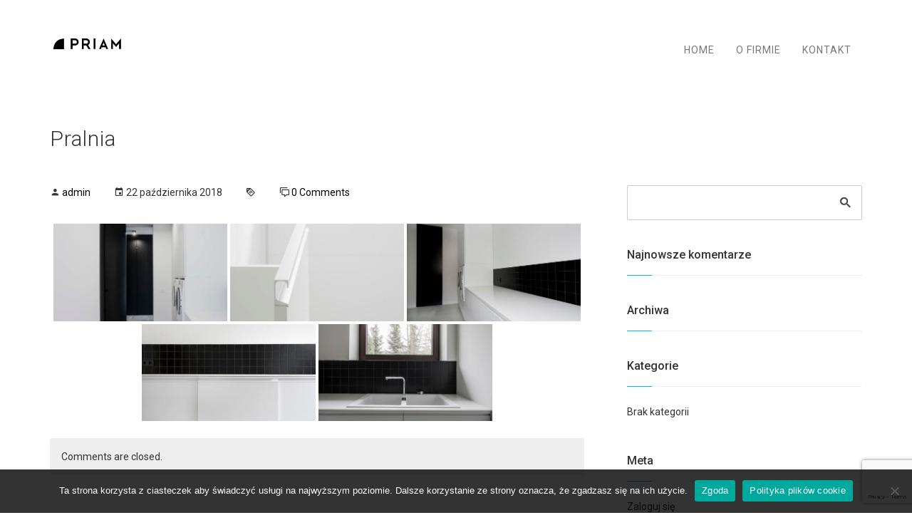

--- FILE ---
content_type: text/html; charset=utf-8
request_url: https://www.google.com/recaptcha/api2/anchor?ar=1&k=6LfKC5oUAAAAAO9_SDmfe0IQigErMKdw1KmRcN1O&co=aHR0cDovL3ByaWFtbWVibGUucGw6ODA.&hl=en&v=PoyoqOPhxBO7pBk68S4YbpHZ&size=invisible&anchor-ms=20000&execute-ms=30000&cb=mxdwpuayno2b
body_size: 48693
content:
<!DOCTYPE HTML><html dir="ltr" lang="en"><head><meta http-equiv="Content-Type" content="text/html; charset=UTF-8">
<meta http-equiv="X-UA-Compatible" content="IE=edge">
<title>reCAPTCHA</title>
<style type="text/css">
/* cyrillic-ext */
@font-face {
  font-family: 'Roboto';
  font-style: normal;
  font-weight: 400;
  font-stretch: 100%;
  src: url(//fonts.gstatic.com/s/roboto/v48/KFO7CnqEu92Fr1ME7kSn66aGLdTylUAMa3GUBHMdazTgWw.woff2) format('woff2');
  unicode-range: U+0460-052F, U+1C80-1C8A, U+20B4, U+2DE0-2DFF, U+A640-A69F, U+FE2E-FE2F;
}
/* cyrillic */
@font-face {
  font-family: 'Roboto';
  font-style: normal;
  font-weight: 400;
  font-stretch: 100%;
  src: url(//fonts.gstatic.com/s/roboto/v48/KFO7CnqEu92Fr1ME7kSn66aGLdTylUAMa3iUBHMdazTgWw.woff2) format('woff2');
  unicode-range: U+0301, U+0400-045F, U+0490-0491, U+04B0-04B1, U+2116;
}
/* greek-ext */
@font-face {
  font-family: 'Roboto';
  font-style: normal;
  font-weight: 400;
  font-stretch: 100%;
  src: url(//fonts.gstatic.com/s/roboto/v48/KFO7CnqEu92Fr1ME7kSn66aGLdTylUAMa3CUBHMdazTgWw.woff2) format('woff2');
  unicode-range: U+1F00-1FFF;
}
/* greek */
@font-face {
  font-family: 'Roboto';
  font-style: normal;
  font-weight: 400;
  font-stretch: 100%;
  src: url(//fonts.gstatic.com/s/roboto/v48/KFO7CnqEu92Fr1ME7kSn66aGLdTylUAMa3-UBHMdazTgWw.woff2) format('woff2');
  unicode-range: U+0370-0377, U+037A-037F, U+0384-038A, U+038C, U+038E-03A1, U+03A3-03FF;
}
/* math */
@font-face {
  font-family: 'Roboto';
  font-style: normal;
  font-weight: 400;
  font-stretch: 100%;
  src: url(//fonts.gstatic.com/s/roboto/v48/KFO7CnqEu92Fr1ME7kSn66aGLdTylUAMawCUBHMdazTgWw.woff2) format('woff2');
  unicode-range: U+0302-0303, U+0305, U+0307-0308, U+0310, U+0312, U+0315, U+031A, U+0326-0327, U+032C, U+032F-0330, U+0332-0333, U+0338, U+033A, U+0346, U+034D, U+0391-03A1, U+03A3-03A9, U+03B1-03C9, U+03D1, U+03D5-03D6, U+03F0-03F1, U+03F4-03F5, U+2016-2017, U+2034-2038, U+203C, U+2040, U+2043, U+2047, U+2050, U+2057, U+205F, U+2070-2071, U+2074-208E, U+2090-209C, U+20D0-20DC, U+20E1, U+20E5-20EF, U+2100-2112, U+2114-2115, U+2117-2121, U+2123-214F, U+2190, U+2192, U+2194-21AE, U+21B0-21E5, U+21F1-21F2, U+21F4-2211, U+2213-2214, U+2216-22FF, U+2308-230B, U+2310, U+2319, U+231C-2321, U+2336-237A, U+237C, U+2395, U+239B-23B7, U+23D0, U+23DC-23E1, U+2474-2475, U+25AF, U+25B3, U+25B7, U+25BD, U+25C1, U+25CA, U+25CC, U+25FB, U+266D-266F, U+27C0-27FF, U+2900-2AFF, U+2B0E-2B11, U+2B30-2B4C, U+2BFE, U+3030, U+FF5B, U+FF5D, U+1D400-1D7FF, U+1EE00-1EEFF;
}
/* symbols */
@font-face {
  font-family: 'Roboto';
  font-style: normal;
  font-weight: 400;
  font-stretch: 100%;
  src: url(//fonts.gstatic.com/s/roboto/v48/KFO7CnqEu92Fr1ME7kSn66aGLdTylUAMaxKUBHMdazTgWw.woff2) format('woff2');
  unicode-range: U+0001-000C, U+000E-001F, U+007F-009F, U+20DD-20E0, U+20E2-20E4, U+2150-218F, U+2190, U+2192, U+2194-2199, U+21AF, U+21E6-21F0, U+21F3, U+2218-2219, U+2299, U+22C4-22C6, U+2300-243F, U+2440-244A, U+2460-24FF, U+25A0-27BF, U+2800-28FF, U+2921-2922, U+2981, U+29BF, U+29EB, U+2B00-2BFF, U+4DC0-4DFF, U+FFF9-FFFB, U+10140-1018E, U+10190-1019C, U+101A0, U+101D0-101FD, U+102E0-102FB, U+10E60-10E7E, U+1D2C0-1D2D3, U+1D2E0-1D37F, U+1F000-1F0FF, U+1F100-1F1AD, U+1F1E6-1F1FF, U+1F30D-1F30F, U+1F315, U+1F31C, U+1F31E, U+1F320-1F32C, U+1F336, U+1F378, U+1F37D, U+1F382, U+1F393-1F39F, U+1F3A7-1F3A8, U+1F3AC-1F3AF, U+1F3C2, U+1F3C4-1F3C6, U+1F3CA-1F3CE, U+1F3D4-1F3E0, U+1F3ED, U+1F3F1-1F3F3, U+1F3F5-1F3F7, U+1F408, U+1F415, U+1F41F, U+1F426, U+1F43F, U+1F441-1F442, U+1F444, U+1F446-1F449, U+1F44C-1F44E, U+1F453, U+1F46A, U+1F47D, U+1F4A3, U+1F4B0, U+1F4B3, U+1F4B9, U+1F4BB, U+1F4BF, U+1F4C8-1F4CB, U+1F4D6, U+1F4DA, U+1F4DF, U+1F4E3-1F4E6, U+1F4EA-1F4ED, U+1F4F7, U+1F4F9-1F4FB, U+1F4FD-1F4FE, U+1F503, U+1F507-1F50B, U+1F50D, U+1F512-1F513, U+1F53E-1F54A, U+1F54F-1F5FA, U+1F610, U+1F650-1F67F, U+1F687, U+1F68D, U+1F691, U+1F694, U+1F698, U+1F6AD, U+1F6B2, U+1F6B9-1F6BA, U+1F6BC, U+1F6C6-1F6CF, U+1F6D3-1F6D7, U+1F6E0-1F6EA, U+1F6F0-1F6F3, U+1F6F7-1F6FC, U+1F700-1F7FF, U+1F800-1F80B, U+1F810-1F847, U+1F850-1F859, U+1F860-1F887, U+1F890-1F8AD, U+1F8B0-1F8BB, U+1F8C0-1F8C1, U+1F900-1F90B, U+1F93B, U+1F946, U+1F984, U+1F996, U+1F9E9, U+1FA00-1FA6F, U+1FA70-1FA7C, U+1FA80-1FA89, U+1FA8F-1FAC6, U+1FACE-1FADC, U+1FADF-1FAE9, U+1FAF0-1FAF8, U+1FB00-1FBFF;
}
/* vietnamese */
@font-face {
  font-family: 'Roboto';
  font-style: normal;
  font-weight: 400;
  font-stretch: 100%;
  src: url(//fonts.gstatic.com/s/roboto/v48/KFO7CnqEu92Fr1ME7kSn66aGLdTylUAMa3OUBHMdazTgWw.woff2) format('woff2');
  unicode-range: U+0102-0103, U+0110-0111, U+0128-0129, U+0168-0169, U+01A0-01A1, U+01AF-01B0, U+0300-0301, U+0303-0304, U+0308-0309, U+0323, U+0329, U+1EA0-1EF9, U+20AB;
}
/* latin-ext */
@font-face {
  font-family: 'Roboto';
  font-style: normal;
  font-weight: 400;
  font-stretch: 100%;
  src: url(//fonts.gstatic.com/s/roboto/v48/KFO7CnqEu92Fr1ME7kSn66aGLdTylUAMa3KUBHMdazTgWw.woff2) format('woff2');
  unicode-range: U+0100-02BA, U+02BD-02C5, U+02C7-02CC, U+02CE-02D7, U+02DD-02FF, U+0304, U+0308, U+0329, U+1D00-1DBF, U+1E00-1E9F, U+1EF2-1EFF, U+2020, U+20A0-20AB, U+20AD-20C0, U+2113, U+2C60-2C7F, U+A720-A7FF;
}
/* latin */
@font-face {
  font-family: 'Roboto';
  font-style: normal;
  font-weight: 400;
  font-stretch: 100%;
  src: url(//fonts.gstatic.com/s/roboto/v48/KFO7CnqEu92Fr1ME7kSn66aGLdTylUAMa3yUBHMdazQ.woff2) format('woff2');
  unicode-range: U+0000-00FF, U+0131, U+0152-0153, U+02BB-02BC, U+02C6, U+02DA, U+02DC, U+0304, U+0308, U+0329, U+2000-206F, U+20AC, U+2122, U+2191, U+2193, U+2212, U+2215, U+FEFF, U+FFFD;
}
/* cyrillic-ext */
@font-face {
  font-family: 'Roboto';
  font-style: normal;
  font-weight: 500;
  font-stretch: 100%;
  src: url(//fonts.gstatic.com/s/roboto/v48/KFO7CnqEu92Fr1ME7kSn66aGLdTylUAMa3GUBHMdazTgWw.woff2) format('woff2');
  unicode-range: U+0460-052F, U+1C80-1C8A, U+20B4, U+2DE0-2DFF, U+A640-A69F, U+FE2E-FE2F;
}
/* cyrillic */
@font-face {
  font-family: 'Roboto';
  font-style: normal;
  font-weight: 500;
  font-stretch: 100%;
  src: url(//fonts.gstatic.com/s/roboto/v48/KFO7CnqEu92Fr1ME7kSn66aGLdTylUAMa3iUBHMdazTgWw.woff2) format('woff2');
  unicode-range: U+0301, U+0400-045F, U+0490-0491, U+04B0-04B1, U+2116;
}
/* greek-ext */
@font-face {
  font-family: 'Roboto';
  font-style: normal;
  font-weight: 500;
  font-stretch: 100%;
  src: url(//fonts.gstatic.com/s/roboto/v48/KFO7CnqEu92Fr1ME7kSn66aGLdTylUAMa3CUBHMdazTgWw.woff2) format('woff2');
  unicode-range: U+1F00-1FFF;
}
/* greek */
@font-face {
  font-family: 'Roboto';
  font-style: normal;
  font-weight: 500;
  font-stretch: 100%;
  src: url(//fonts.gstatic.com/s/roboto/v48/KFO7CnqEu92Fr1ME7kSn66aGLdTylUAMa3-UBHMdazTgWw.woff2) format('woff2');
  unicode-range: U+0370-0377, U+037A-037F, U+0384-038A, U+038C, U+038E-03A1, U+03A3-03FF;
}
/* math */
@font-face {
  font-family: 'Roboto';
  font-style: normal;
  font-weight: 500;
  font-stretch: 100%;
  src: url(//fonts.gstatic.com/s/roboto/v48/KFO7CnqEu92Fr1ME7kSn66aGLdTylUAMawCUBHMdazTgWw.woff2) format('woff2');
  unicode-range: U+0302-0303, U+0305, U+0307-0308, U+0310, U+0312, U+0315, U+031A, U+0326-0327, U+032C, U+032F-0330, U+0332-0333, U+0338, U+033A, U+0346, U+034D, U+0391-03A1, U+03A3-03A9, U+03B1-03C9, U+03D1, U+03D5-03D6, U+03F0-03F1, U+03F4-03F5, U+2016-2017, U+2034-2038, U+203C, U+2040, U+2043, U+2047, U+2050, U+2057, U+205F, U+2070-2071, U+2074-208E, U+2090-209C, U+20D0-20DC, U+20E1, U+20E5-20EF, U+2100-2112, U+2114-2115, U+2117-2121, U+2123-214F, U+2190, U+2192, U+2194-21AE, U+21B0-21E5, U+21F1-21F2, U+21F4-2211, U+2213-2214, U+2216-22FF, U+2308-230B, U+2310, U+2319, U+231C-2321, U+2336-237A, U+237C, U+2395, U+239B-23B7, U+23D0, U+23DC-23E1, U+2474-2475, U+25AF, U+25B3, U+25B7, U+25BD, U+25C1, U+25CA, U+25CC, U+25FB, U+266D-266F, U+27C0-27FF, U+2900-2AFF, U+2B0E-2B11, U+2B30-2B4C, U+2BFE, U+3030, U+FF5B, U+FF5D, U+1D400-1D7FF, U+1EE00-1EEFF;
}
/* symbols */
@font-face {
  font-family: 'Roboto';
  font-style: normal;
  font-weight: 500;
  font-stretch: 100%;
  src: url(//fonts.gstatic.com/s/roboto/v48/KFO7CnqEu92Fr1ME7kSn66aGLdTylUAMaxKUBHMdazTgWw.woff2) format('woff2');
  unicode-range: U+0001-000C, U+000E-001F, U+007F-009F, U+20DD-20E0, U+20E2-20E4, U+2150-218F, U+2190, U+2192, U+2194-2199, U+21AF, U+21E6-21F0, U+21F3, U+2218-2219, U+2299, U+22C4-22C6, U+2300-243F, U+2440-244A, U+2460-24FF, U+25A0-27BF, U+2800-28FF, U+2921-2922, U+2981, U+29BF, U+29EB, U+2B00-2BFF, U+4DC0-4DFF, U+FFF9-FFFB, U+10140-1018E, U+10190-1019C, U+101A0, U+101D0-101FD, U+102E0-102FB, U+10E60-10E7E, U+1D2C0-1D2D3, U+1D2E0-1D37F, U+1F000-1F0FF, U+1F100-1F1AD, U+1F1E6-1F1FF, U+1F30D-1F30F, U+1F315, U+1F31C, U+1F31E, U+1F320-1F32C, U+1F336, U+1F378, U+1F37D, U+1F382, U+1F393-1F39F, U+1F3A7-1F3A8, U+1F3AC-1F3AF, U+1F3C2, U+1F3C4-1F3C6, U+1F3CA-1F3CE, U+1F3D4-1F3E0, U+1F3ED, U+1F3F1-1F3F3, U+1F3F5-1F3F7, U+1F408, U+1F415, U+1F41F, U+1F426, U+1F43F, U+1F441-1F442, U+1F444, U+1F446-1F449, U+1F44C-1F44E, U+1F453, U+1F46A, U+1F47D, U+1F4A3, U+1F4B0, U+1F4B3, U+1F4B9, U+1F4BB, U+1F4BF, U+1F4C8-1F4CB, U+1F4D6, U+1F4DA, U+1F4DF, U+1F4E3-1F4E6, U+1F4EA-1F4ED, U+1F4F7, U+1F4F9-1F4FB, U+1F4FD-1F4FE, U+1F503, U+1F507-1F50B, U+1F50D, U+1F512-1F513, U+1F53E-1F54A, U+1F54F-1F5FA, U+1F610, U+1F650-1F67F, U+1F687, U+1F68D, U+1F691, U+1F694, U+1F698, U+1F6AD, U+1F6B2, U+1F6B9-1F6BA, U+1F6BC, U+1F6C6-1F6CF, U+1F6D3-1F6D7, U+1F6E0-1F6EA, U+1F6F0-1F6F3, U+1F6F7-1F6FC, U+1F700-1F7FF, U+1F800-1F80B, U+1F810-1F847, U+1F850-1F859, U+1F860-1F887, U+1F890-1F8AD, U+1F8B0-1F8BB, U+1F8C0-1F8C1, U+1F900-1F90B, U+1F93B, U+1F946, U+1F984, U+1F996, U+1F9E9, U+1FA00-1FA6F, U+1FA70-1FA7C, U+1FA80-1FA89, U+1FA8F-1FAC6, U+1FACE-1FADC, U+1FADF-1FAE9, U+1FAF0-1FAF8, U+1FB00-1FBFF;
}
/* vietnamese */
@font-face {
  font-family: 'Roboto';
  font-style: normal;
  font-weight: 500;
  font-stretch: 100%;
  src: url(//fonts.gstatic.com/s/roboto/v48/KFO7CnqEu92Fr1ME7kSn66aGLdTylUAMa3OUBHMdazTgWw.woff2) format('woff2');
  unicode-range: U+0102-0103, U+0110-0111, U+0128-0129, U+0168-0169, U+01A0-01A1, U+01AF-01B0, U+0300-0301, U+0303-0304, U+0308-0309, U+0323, U+0329, U+1EA0-1EF9, U+20AB;
}
/* latin-ext */
@font-face {
  font-family: 'Roboto';
  font-style: normal;
  font-weight: 500;
  font-stretch: 100%;
  src: url(//fonts.gstatic.com/s/roboto/v48/KFO7CnqEu92Fr1ME7kSn66aGLdTylUAMa3KUBHMdazTgWw.woff2) format('woff2');
  unicode-range: U+0100-02BA, U+02BD-02C5, U+02C7-02CC, U+02CE-02D7, U+02DD-02FF, U+0304, U+0308, U+0329, U+1D00-1DBF, U+1E00-1E9F, U+1EF2-1EFF, U+2020, U+20A0-20AB, U+20AD-20C0, U+2113, U+2C60-2C7F, U+A720-A7FF;
}
/* latin */
@font-face {
  font-family: 'Roboto';
  font-style: normal;
  font-weight: 500;
  font-stretch: 100%;
  src: url(//fonts.gstatic.com/s/roboto/v48/KFO7CnqEu92Fr1ME7kSn66aGLdTylUAMa3yUBHMdazQ.woff2) format('woff2');
  unicode-range: U+0000-00FF, U+0131, U+0152-0153, U+02BB-02BC, U+02C6, U+02DA, U+02DC, U+0304, U+0308, U+0329, U+2000-206F, U+20AC, U+2122, U+2191, U+2193, U+2212, U+2215, U+FEFF, U+FFFD;
}
/* cyrillic-ext */
@font-face {
  font-family: 'Roboto';
  font-style: normal;
  font-weight: 900;
  font-stretch: 100%;
  src: url(//fonts.gstatic.com/s/roboto/v48/KFO7CnqEu92Fr1ME7kSn66aGLdTylUAMa3GUBHMdazTgWw.woff2) format('woff2');
  unicode-range: U+0460-052F, U+1C80-1C8A, U+20B4, U+2DE0-2DFF, U+A640-A69F, U+FE2E-FE2F;
}
/* cyrillic */
@font-face {
  font-family: 'Roboto';
  font-style: normal;
  font-weight: 900;
  font-stretch: 100%;
  src: url(//fonts.gstatic.com/s/roboto/v48/KFO7CnqEu92Fr1ME7kSn66aGLdTylUAMa3iUBHMdazTgWw.woff2) format('woff2');
  unicode-range: U+0301, U+0400-045F, U+0490-0491, U+04B0-04B1, U+2116;
}
/* greek-ext */
@font-face {
  font-family: 'Roboto';
  font-style: normal;
  font-weight: 900;
  font-stretch: 100%;
  src: url(//fonts.gstatic.com/s/roboto/v48/KFO7CnqEu92Fr1ME7kSn66aGLdTylUAMa3CUBHMdazTgWw.woff2) format('woff2');
  unicode-range: U+1F00-1FFF;
}
/* greek */
@font-face {
  font-family: 'Roboto';
  font-style: normal;
  font-weight: 900;
  font-stretch: 100%;
  src: url(//fonts.gstatic.com/s/roboto/v48/KFO7CnqEu92Fr1ME7kSn66aGLdTylUAMa3-UBHMdazTgWw.woff2) format('woff2');
  unicode-range: U+0370-0377, U+037A-037F, U+0384-038A, U+038C, U+038E-03A1, U+03A3-03FF;
}
/* math */
@font-face {
  font-family: 'Roboto';
  font-style: normal;
  font-weight: 900;
  font-stretch: 100%;
  src: url(//fonts.gstatic.com/s/roboto/v48/KFO7CnqEu92Fr1ME7kSn66aGLdTylUAMawCUBHMdazTgWw.woff2) format('woff2');
  unicode-range: U+0302-0303, U+0305, U+0307-0308, U+0310, U+0312, U+0315, U+031A, U+0326-0327, U+032C, U+032F-0330, U+0332-0333, U+0338, U+033A, U+0346, U+034D, U+0391-03A1, U+03A3-03A9, U+03B1-03C9, U+03D1, U+03D5-03D6, U+03F0-03F1, U+03F4-03F5, U+2016-2017, U+2034-2038, U+203C, U+2040, U+2043, U+2047, U+2050, U+2057, U+205F, U+2070-2071, U+2074-208E, U+2090-209C, U+20D0-20DC, U+20E1, U+20E5-20EF, U+2100-2112, U+2114-2115, U+2117-2121, U+2123-214F, U+2190, U+2192, U+2194-21AE, U+21B0-21E5, U+21F1-21F2, U+21F4-2211, U+2213-2214, U+2216-22FF, U+2308-230B, U+2310, U+2319, U+231C-2321, U+2336-237A, U+237C, U+2395, U+239B-23B7, U+23D0, U+23DC-23E1, U+2474-2475, U+25AF, U+25B3, U+25B7, U+25BD, U+25C1, U+25CA, U+25CC, U+25FB, U+266D-266F, U+27C0-27FF, U+2900-2AFF, U+2B0E-2B11, U+2B30-2B4C, U+2BFE, U+3030, U+FF5B, U+FF5D, U+1D400-1D7FF, U+1EE00-1EEFF;
}
/* symbols */
@font-face {
  font-family: 'Roboto';
  font-style: normal;
  font-weight: 900;
  font-stretch: 100%;
  src: url(//fonts.gstatic.com/s/roboto/v48/KFO7CnqEu92Fr1ME7kSn66aGLdTylUAMaxKUBHMdazTgWw.woff2) format('woff2');
  unicode-range: U+0001-000C, U+000E-001F, U+007F-009F, U+20DD-20E0, U+20E2-20E4, U+2150-218F, U+2190, U+2192, U+2194-2199, U+21AF, U+21E6-21F0, U+21F3, U+2218-2219, U+2299, U+22C4-22C6, U+2300-243F, U+2440-244A, U+2460-24FF, U+25A0-27BF, U+2800-28FF, U+2921-2922, U+2981, U+29BF, U+29EB, U+2B00-2BFF, U+4DC0-4DFF, U+FFF9-FFFB, U+10140-1018E, U+10190-1019C, U+101A0, U+101D0-101FD, U+102E0-102FB, U+10E60-10E7E, U+1D2C0-1D2D3, U+1D2E0-1D37F, U+1F000-1F0FF, U+1F100-1F1AD, U+1F1E6-1F1FF, U+1F30D-1F30F, U+1F315, U+1F31C, U+1F31E, U+1F320-1F32C, U+1F336, U+1F378, U+1F37D, U+1F382, U+1F393-1F39F, U+1F3A7-1F3A8, U+1F3AC-1F3AF, U+1F3C2, U+1F3C4-1F3C6, U+1F3CA-1F3CE, U+1F3D4-1F3E0, U+1F3ED, U+1F3F1-1F3F3, U+1F3F5-1F3F7, U+1F408, U+1F415, U+1F41F, U+1F426, U+1F43F, U+1F441-1F442, U+1F444, U+1F446-1F449, U+1F44C-1F44E, U+1F453, U+1F46A, U+1F47D, U+1F4A3, U+1F4B0, U+1F4B3, U+1F4B9, U+1F4BB, U+1F4BF, U+1F4C8-1F4CB, U+1F4D6, U+1F4DA, U+1F4DF, U+1F4E3-1F4E6, U+1F4EA-1F4ED, U+1F4F7, U+1F4F9-1F4FB, U+1F4FD-1F4FE, U+1F503, U+1F507-1F50B, U+1F50D, U+1F512-1F513, U+1F53E-1F54A, U+1F54F-1F5FA, U+1F610, U+1F650-1F67F, U+1F687, U+1F68D, U+1F691, U+1F694, U+1F698, U+1F6AD, U+1F6B2, U+1F6B9-1F6BA, U+1F6BC, U+1F6C6-1F6CF, U+1F6D3-1F6D7, U+1F6E0-1F6EA, U+1F6F0-1F6F3, U+1F6F7-1F6FC, U+1F700-1F7FF, U+1F800-1F80B, U+1F810-1F847, U+1F850-1F859, U+1F860-1F887, U+1F890-1F8AD, U+1F8B0-1F8BB, U+1F8C0-1F8C1, U+1F900-1F90B, U+1F93B, U+1F946, U+1F984, U+1F996, U+1F9E9, U+1FA00-1FA6F, U+1FA70-1FA7C, U+1FA80-1FA89, U+1FA8F-1FAC6, U+1FACE-1FADC, U+1FADF-1FAE9, U+1FAF0-1FAF8, U+1FB00-1FBFF;
}
/* vietnamese */
@font-face {
  font-family: 'Roboto';
  font-style: normal;
  font-weight: 900;
  font-stretch: 100%;
  src: url(//fonts.gstatic.com/s/roboto/v48/KFO7CnqEu92Fr1ME7kSn66aGLdTylUAMa3OUBHMdazTgWw.woff2) format('woff2');
  unicode-range: U+0102-0103, U+0110-0111, U+0128-0129, U+0168-0169, U+01A0-01A1, U+01AF-01B0, U+0300-0301, U+0303-0304, U+0308-0309, U+0323, U+0329, U+1EA0-1EF9, U+20AB;
}
/* latin-ext */
@font-face {
  font-family: 'Roboto';
  font-style: normal;
  font-weight: 900;
  font-stretch: 100%;
  src: url(//fonts.gstatic.com/s/roboto/v48/KFO7CnqEu92Fr1ME7kSn66aGLdTylUAMa3KUBHMdazTgWw.woff2) format('woff2');
  unicode-range: U+0100-02BA, U+02BD-02C5, U+02C7-02CC, U+02CE-02D7, U+02DD-02FF, U+0304, U+0308, U+0329, U+1D00-1DBF, U+1E00-1E9F, U+1EF2-1EFF, U+2020, U+20A0-20AB, U+20AD-20C0, U+2113, U+2C60-2C7F, U+A720-A7FF;
}
/* latin */
@font-face {
  font-family: 'Roboto';
  font-style: normal;
  font-weight: 900;
  font-stretch: 100%;
  src: url(//fonts.gstatic.com/s/roboto/v48/KFO7CnqEu92Fr1ME7kSn66aGLdTylUAMa3yUBHMdazQ.woff2) format('woff2');
  unicode-range: U+0000-00FF, U+0131, U+0152-0153, U+02BB-02BC, U+02C6, U+02DA, U+02DC, U+0304, U+0308, U+0329, U+2000-206F, U+20AC, U+2122, U+2191, U+2193, U+2212, U+2215, U+FEFF, U+FFFD;
}

</style>
<link rel="stylesheet" type="text/css" href="https://www.gstatic.com/recaptcha/releases/PoyoqOPhxBO7pBk68S4YbpHZ/styles__ltr.css">
<script nonce="JqGsAJ99IRHCQTReSsJkcg" type="text/javascript">window['__recaptcha_api'] = 'https://www.google.com/recaptcha/api2/';</script>
<script type="text/javascript" src="https://www.gstatic.com/recaptcha/releases/PoyoqOPhxBO7pBk68S4YbpHZ/recaptcha__en.js" nonce="JqGsAJ99IRHCQTReSsJkcg">
      
    </script></head>
<body><div id="rc-anchor-alert" class="rc-anchor-alert"></div>
<input type="hidden" id="recaptcha-token" value="[base64]">
<script type="text/javascript" nonce="JqGsAJ99IRHCQTReSsJkcg">
      recaptcha.anchor.Main.init("[\x22ainput\x22,[\x22bgdata\x22,\x22\x22,\[base64]/[base64]/[base64]/ZyhXLGgpOnEoW04sMjEsbF0sVywwKSxoKSxmYWxzZSxmYWxzZSl9Y2F0Y2goayl7RygzNTgsVyk/[base64]/[base64]/[base64]/[base64]/[base64]/[base64]/[base64]/bmV3IEJbT10oRFswXSk6dz09Mj9uZXcgQltPXShEWzBdLERbMV0pOnc9PTM/bmV3IEJbT10oRFswXSxEWzFdLERbMl0pOnc9PTQ/[base64]/[base64]/[base64]/[base64]/[base64]\\u003d\x22,\[base64]\\u003d\x22,\[base64]/fcKMw4xmwrzDqiIpwoDCq0bCi0zCrFBPwpXCqsKKw7fCtgM2wqB8w7xSFMOdwq3CqMOmwoTCscKCWF0IwpjClsKofRfDpsO/w4E2w4rDuMKUw4RIbkfDm8KPIwHChsKewq50UwZPw7NDPsOnw5DCn8O4H1QUwoQRdsO1wq1tCQBAw6ZpWl3DssKpRzXDhmMhY8OLwrrCosO9w53DqMOyw7Nsw5nDsMK2woxCw63DlcOzwo7CgcO/RhgCw6zCkMOxw6jDrTwfHAdww5/DuMOUBH/[base64]/Cp8O2w53Dn0XDmcOibRfDhwBpwrN/w75QwpLCjsKcwrsgBMKFfy3Cgj/CgyzChhDDomcrw4/DssKYJCIow60ZbMOKwqQ0c8OPVXh3asOwM8OVYcOwwoDCjEXCqkg+OsOOJRjClcKQwobDr1t2wqptLcOCI8OPw5nDqwB8w7HDmG5Ww5/CksKiwqDDhMOUwq3CjXXDoDZXw7TCuRHCs8KFElgRw7DDvsKLLnPCjcKZw5UQGVrDrlnCvsKhwqLCsRE/wqPCuRzCusOhw6EwwoAXw4LDgA0OI8K1w6jDn1gZC8OPVcKVOR7DuMK8VjzCv8Knw7M7wrgeIxHCvsObwrMvb8Obwr4vWsO3VcOgFsOSPSZgw4EFwpF+w5vDl2vDlRHCosOPwrbCv8KhOsKGw4XCphnDs8OGQcOXX2UrGwQaJMKRwo/CuBwJw7DChknCoDnCkht/wp7DhcKCw6dVImstw7TClEHDnMKCDFw+w6duf8KRw4QmwrJxw5XDrlHDgHFmw4UzwooTw5XDj8O0wq/Dl8KOw6UdKcKCw5bCsT7DisOvbUPCtUjCpcO9EQ/CqcK5anTCuMOtwp0/GjoWwpHDuHA7cMO9ScOSwr3ClSPCmcK1WcOywp/[base64]/DtFTDlsKTekMrw7HCrgPDoTrDp8KPw5nCtcKhw5pqwoBlRArDm1VVw47CvMKBIcKmwpTCs8K0wpIfB8OoMMKGw7Z/w5gvfTcBejvDqMOaw5nCoA/CpXXDtVHCiE8Mf2kVXzfChcKTOmkOw5PCjMKewrNAI8OGwoJ0FxPCs2oMw7zCtsO0w5PDj306ZT/[base64]/CpcOYPsOZKUp2w69SYsOPGsKUwrMxw57Cr8OWSwhEw6knwpfCjyLCncK+WMO7Hh/Dh8OlwoB2w4c+w7DDi3zDuhdyw6JFOCvDpzgLQsO3wpLDpxI9w5vClcKZZmYvw7fCkcO2w5/[base64]/CqMK4wqNaw6rCicOcT2IbwrDDiMKMw5hOCMOTw5Bmw7LDjcO+wpQKw7Z6w5LCoMORWzzDoDXCn8ObS0Z6wp5PBUrDvMKYPMKPw7FXw61Fw7/DscKVw71awonCjsOmw5HCo2ZUaTPCo8K6wrvDjkpIw6VbwpLCv2JQwrDClH/DosKUw45zw7/DpcOGwoUgRsKYD8ODwobDjsKjwotAcUYYw710w4/CqizCoi4raB4yGFnCnsKtU8KCwolxK8OJfcKnYRliQMOQCzAEwppPw7sQT8KmfcOGworCnVnCrAspOsK2wp/DmzU6VsKeDsOoSHESw6HDu8OwMHnDlcKsw6IdVBjDq8K8w59Le8KfQCDDqWVYw5JZwozDisO1fcO/woDCtcKNwofCkEp3w4DClsK+PybDp8Omw71EBcK2OhBPA8K8UMOTw4LDnVcDE8OgVcObw7XCsRrChsO/[base64]/Ds8Oqw4vDqWo3bsKcBcKPM8OCw60PBMK2O8KTwoLDuG/Cr8OTwqpZwq/CqzgtPnvCicKNwrZ0Azg6w5t5w6sAY8KMwp7CsWAVw5oyNALDk8KCw4MSw63DgMKmHsKEHgcZcw9OeMOswq3CscKeUBhsw4Eewo7DrsOuw7Imw7bDtDs/w47CrhjCokjCtcKpwooLwr7CtcOswrEHw5zDsMOHw7bDqcOVTcO0MHvDs1EYwrjCm8Kcw5BSwpXDr8Oew5YbNhXDp8OJw7MHwp9/wo/[base64]/YcOVw4XCpMK/w5IRSyHDtlowBHsZw5guw64WwqzClXDDnXwzPCXDrcOkCHvCoi7DqcKwN1/Cu8Kdw6rCu8KIL11sDE1zBsK7w5ITQD/Cq3hJwpLDvhpzw4UUw4fDt8OQfsKkwpLCusKpX3HCiMOjWsKjwoFIw7XDgMKKDjrDnXNBwpvDjQ47WMKCTEdtwpTCqMO2w47CjcO2A3bChBAlLsOsCcKfQsOjw6RvKzPDksOSw5vCpcOMwprCksKFw68KT8KHwq/DpMOlJyrCtcKTX8Oew6x5wp/CkcKCwrZiKsOxQcKhwqcPwrjCksKbZXrDpMK2w7vDoytcwqI3esKewrZFdmzDrMK0GmNJw5XDgV9hwrbCp1nClxXDjgfCsSd8wrjDisOfworClsKNw7g1S8OPO8OYX8K9SH/CtsKFdD1nwrnDi3xVwqUdfRYDI2lQw7TCjsOJwqjDnsOowrcQwoFIUzcWw5t+TwLDiMOzwpbDk8ONw7HDtlrCrXIgw7zDpMOJAMOJZivDglXDgGrCicKSbTslRUDCq13CqsKLwpl4SCBVw4XDgiECMFnCr1/[base64]/woM4w79xwpPCuMOeZXTDkcKWMANZw5MOCCsSw7/DiV3ClVXDqcOnw4krGEjCmgRTw7/Ct3LDucKHacKmYMKJJSfCm8Kgd27DoXIxVcKvfcOxw6F7w6dmKQlXwot4wrUde8OrNcKjwrMlSMONwp7Du8K7fBFPw7lGw63DrCZYw5XDrcKKSTHDhMK4w7k9PcOAM8K4wpbDk8KNK8OgcApRwro4ccONU8K4w77DiwR/wqhcAjJlwoHCsMOEJMOxw4QAwoPDgsObwrrCrz9xGsKoecOfLinDrkTDrcOrwqDDu8KzwqPDlcOlI39MwqxxcylvGMO9UQ7CoMORTsKFZ8Kcw7jCimjDjAYtwrpXw4RFwoLDimlYG8OPwqrDlHUYw75EQcKNwrfCpsONwrZWCcKIGwNswq7DisKhXsKHUMK/OsKgwqluw73Ds1Yuw5xQKCUsw67Dn8O2w5vCumB9IsOpw7TCqsOgZsOTIcKTQRQVwqNQw4jCgMOlw4DCjsOpcMOvw4ZPw7lTQcKgw4fCgE9lP8OFEsOrw45QKUfCmVjDtFnDl2zDmMK6w6ggw67DrcOnw4BsLTHCvQrDkgdLw7otdCHCtnzCuMKUw6N/[base64]/Dk8KNw5cFFxXClzN/LsOAwrUhwqvDpsK3wo8fw6QaCsOYGcKuw6pFDsKOwoXDpMK/w4NPwoJyw69swoZJHcOSwp5WNwnCqUURw7zDqirCqMOawqcRHHfCjDlKwqVLwrE/fMOKKsOMwoc+w5R6wqlSw4RiYUrDtgbCgC/[base64]/Dn8OawqIUw53CqTQBw5jCm8OUwqTDp8OSwrjCmcKEG8KKGsOrUHEbD8KDH8KJJsKaw5cXwpRGSiMLccK/w5cuLsOZw6DDpcOJw7wDJT3Dp8OKEsOIwq3Dvn3DqgIywpR+wpRqwrMZB8OSWMO4w55qQX3Dh2nConjCucOBUB1gQRklw5nDl3llKcK/wr5bwp0ZwpXDm0rDrMOoNMKLRsKLLsO/woshwqQxenhFPUd7wodHw5U3w4YUTTLDpMKuVMOHw5hbworCkMKgw6LCtGMXwofCgsKzesKGwqTCi8KKIFPCu1/DmsKgwpLCtMK2X8OKWwTCv8KiwqbDvl3CgcOtFSzCosORXBk4w7Eew4LDpUrCqkTDvsKuw7A1J0DDmnrDoMK7RcOdV8OzXMOdeB3DpnJqw4FcYMOdHAd6Zyl2worCm8KTNWjDg8OQw7rDk8OEfmg1Ri/CuMOsXsO6BSEcDx9Bwp7CniN3w6rDvMOsBQ8Gw7/[base64]/CisOmwrTCnMObwoxew79eKMKkw6bCj8KKBDvCnzYVwpnDqA0Dw5kpQcO+WMKSCxorwpV3f8OAwrzDpcO8PcOnIcO4wqkechrCjcKGCMOYbcK6YGU3wq5tw5wca8OBwqjCrMO6wqRdEMK5UjoZw6VNw5fCrFLDjsKcw7oQwpPDpMK1B8KjGcKISTJIw6R/cjTDicKxU0gLw5LDqMKIOMORfQjCsVrCryBNYcKFUsOBYcOqDcOJdsKLIsKkw5zCpz/Dj27DuMKibULCo3PCncKWecK/wrrDkMO+wrJmw4zCq0swM0jDrMKPw5bDlxjDksKSwq1CLMOoD8KwFcOZw6d5w6DDk2jDtlLCoXDDgDXDjhbDtsObwp1zw6DCscOAwpFhwo9iwq0fwoRSw5LDrsKVdD/CvSjCjS3CkcO/JMOgW8K4J8OHa8O6LcKFMx92QxXCuMKCHsOcwqElIwQIIcK2wr0GCcK7IcOGMsKLwo/DhsOWwps3ecOgFiXCixrDlkvCsE7CsVJPwqULQ1AiA8KiwoLDi0DDmSAvw6rCqF3DhsOpKMKAw7J2w5zDl8KPwqhOwpfCvsKkwo9Fw7A4w5XDpcKaw5vDgA/Dvw3DmMO+USXDj8KzKMOAw7LCj07ClsObw4cXbcO/w7QLVsKaUMKlw5ZLNsKWw7fDi8O2STjCsFHDvFg3wrArVU9QOBDDtFvCm8OHAT1tw64cwo9fw6zDosO+w7kVAcOCw5JUwrgFwpXCgRXDuG/CtMKlw5jDgF/CncO3wpPCqzLCgcKzR8KjbhvCmjPCrULDqsOCM2t1wpfCs8OWw4lMSi9fwpfCpSbDpsOaSwDCsMKFwrPCnsOLw6jCosKLwrdNw7jDuEXCgSjCml/DssKDJRrDlsKrA8OzQMKgEldyw7/[base64]/Cpk/DrMOiGUPCvsKePh7DoMOCc0VYw5XCmFLDh8O8bsKUehfCn8Kpw6/Dt8Kbwp3DvH8YcGBhQ8K1DVF8wpNYUcOfwrZKL2ZFw4bCihEXIQd3w63DoMOHGMO7wrVHw5NpwoAGwr3DgHZ0JjZ3CTVyXUTCqcOxZRQMIQ/Dg27DkwDDpcOVJkVVO1UMasKYwo/[base64]/DqcO+Y2/DjMOaR0fCo1wRasKnFRPCnMKPw7nDulJMJMKPQ8O8w54mwqnClMKfPRUTw6XCtsOwwoFwYmHCtcOzw6BBw5PDncOfAsOLewJ6wp7Dv8Oqw5d2wr/Cj3XCg08rKsKtw7cdAG55O8KBcsKNwpLDrsKDwr7DvMKNw7M3wqvCkcO2R8OaJMODMQXCusODwp4GwpkrwolZZTzCoCvChCxrG8OeDy3Cm8OQKsKXSyzCmMODBcOgWUHDq8OHeAXDuRrDscO9CcK4ERnDocKzO0MRbnNRQMOmEzgyw45CQMKrw4Juw5XCgFwJwq/CrMKgw6XDrcKGP8KYeHQgGUkYbzDCu8ORJ3V+NMKXTmzCsMKqw7TDmVAww6rDisOHSitdwqokY8OPfcOfTm7Cu8K4w7FoSVjDusOLP8KQw74nw5XDuDLCpgHDtCNSw5k7wqnDicK2wrhQLHvDsMO6wpbCvDB4w7/Dg8K3CMKBwpzDjkrDk8OAwrLCi8Kgw6bDo8KPwqzDr3HDvcOtw61EfzwLwpLDpsOWw7DDvVE2HRnDuWcGbcOhMsOow7TDmcK2w6lzwoJUAcO0ZDTCmA/DpF7Co8KnasOmwrtPFcOgBsOKwrvCq8O4OsO/QcK2w5rCimgWIsKfQzzDq0TDnFzDsVwww7UhB1PDmcKgwqTDpsK/DMOQG8KWS8KgTMKbOlR3w4g/WWxjwqzCh8OTIRXDhsKlLsONwqYxwrcBBsONwprDk8K6JMO6LiDDk8KMXQ9KF0LCoFcUwqkbwr3DrsKHR8KBTMKXwoNJwpgzNHh2MDDDoMOtwrfDpMKCQ2BPV8O3MgZRw7ReEShkCcOHH8OSPB/DtTbCqCM7wrvCsGXDmDHCnm9swoN5cTYELcOvUMKUGRh1AGB2MsOlwojDlxXCisOnw6TDlHzCi8OwwpQOAnbCusOmVMKlbUt6w7NgwoXCuMOcwpfDqMKWw4FRdMOkw4thUcOIbkd/YEDDtHPDlRbCtMKDwqTCj8KXwrfCpzlFGsOPTybDhcKIwocqHHjDmAbCoUHCqcOJwoDCscOjwq0+MHPDr23Cmxk6FMK7wp/DgBPCil7CtFtHFMOhwo4Nd3sDNcKOwqRWw4DCi8OUw4dWwpfDi2MSwrDCog7Cn8KMwrNaQV7CviHDsUnCphjDi8OVwoNdwpLCn38/[base64]/[base64]/DjmLCvsO2wpzDncOXdzErw5bCihnCtMOmZ3fDiMOVFsKcwr3CrALCl8OjJcO5FVvDuEUXwrTDv8KPScOJwonCtMOvw7zDphALw5jCgjEPwrAKwqlQwoLCsMO0K3/DqFZmYjEiTgJlNsOwwoQpN8OMw7VVw6jDvMOeJcOUwrNALCcGw78fOxUSw40zKMOfAgkqw6TDkMK0wqgpSMOBTcOFw7PChsKuwpJkwpXDoMKkJMKYwo3Dv0zDgSoPLMKQMxfCkyPCiWd/EC3CosOKwodKw51QZMKHbSHCqcKww5rDlMOgHhrDscOLw55FwpxQSXh6PMK4WR9twrTCk8OkfzFmSicGXsKRcMKrQjXCokE5Q8K6Y8OWd1s6w7rCocKxb8Oyw6FBax3DpmZkZ0/DpsOSwrzDoyPCgVnDtkDCv8KuEhhvTMKuayVIwoM9w6DDosOoecOABMKPB3pww7bConUDBMKUw5/Cv8KxK8KZw5jDjsOZW3g2JcOWQcOhwqnCpSrDiMKubU/[base64]/DoMKaZ1wrw6rClw/DsB7CssKBLMOyYCExw5PCuBDDsgfCtW5ow6oOPsOEw6zChyFAwpU+wpdzYMOtwoYBGirDrBXDiMK6wox+CsKKw69hw4liwqtBw5JTw7scw4HCjMKxLXvCjGBbw7A1wqPDg1fDiXRWw61BwrxVw40qwqbDjzs4d8KcXsOpw6/CjcKyw6pvwoXDucO0wpfDvmF0wohzw5/CsCvClHXCkX3CjnjDkMOkw7fDp8KOXmBgw6wHwo/DkF/Cr8KXwpvDigd0A1rDvsOESWwfJsKRYyI+w5fDpSPCs8KvFWnCi8O5LMOLw7jDkMOjw5XDucK7wrfClmhZwqA8G8KvwpErwq9Hw5/CmRfDpcKDUjzCpMOnTVzDucORfUB2LcO8acKtw5LCusONwqjChltWDw3CssKcwr45w4jDgBjDpMKpw4/DosKuw7AYw7LCvcKcVx7CijVSIWLDrzx5wolUPFnCoCzChcK0XxfDlsKswqY8Awt3BMOqK8K7wpfDscK6wrTDvGU7UFHCpMO8eMKYwph8OGTCrcOLw6jCoFtrSQ/[base64]/Cg8KhwqzDisKEXMO+w4DDiRYENjLCtSfDiy1kAsKKw7vDjhPDrzwcT8O0wqlPw6NoQgvChXkSQ8Kxwq3ChcOYw4FkacKxWcKlw78hwogwwqnDh8KBwogge0zCvsK/w4sOwpxAA8OgfMKmwo/DrBd6SMOBHMK0wqzDiMOCQhhgw4vDsCPDpi7ClQ9PMnYITDPDusOyJSoMwq7CrkXCpWnCtsKnw5vDjMKkaTrCswvChTVwT3DCrFfCmhrCqcOEPDnDgMKAwrTDlkVzw4Z/w63CkyzClcKqNsOww5jCrMOOwoLDqVZ5w6DCuxhWwoTDtcOGwqDCux51wrHCoSjCqMKmLMK8wpfDpEEEwq59U0zCosKqwpYqwoJmfktyw7HDkUcjwp97wpDDijMGJ1JNw6Ucwq/CvFY6w5N/[base64]/UMKaBGpaPQzCvCHDq8KWw7TCmS1ywpwJVmIQw4MVwpZywoLCgXjCh3waw5sAHjLCg8Kfw4PDgsO0Pl4BPcKeEmM8w51rZ8KKWsOyZ8Kgwrl7w4TCjsKzw751w5pYYsKgw7PCvETDjhdfw7rCnMOgMMK2wr1LOV3Ckz/CoMKSHsOQC8K4KxrCnmpkCMKNw7LCksOSwrx3w6HCpsK6LMO1PFNhWcK4DQI2dzrChcOCw5w2wobCqwrDicKpQ8KMw7VAQsK5w6rCg8KaYAfDjUXCi8KeW8OOw6nCgg/CvwoqBMOLM8KrwrzCtg3DlsKzwq/[base64]/w4nDpsK1w67DpWLCp8O7w4TDgsKFw6BbJk0Zwq3Dnm/DisKBIEt5f8KtcAhIw4LDq8O2w5/[base64]/[base64]/ChsOXw4DDtcOfNXpQw5doLsOLw7zDiw7CvsKnw4k6wrA6A8OnFsOFc3XDvcOUwq3DnGsdVwgEw7UeC8K/[base64]/CqTMLw4bCicKxwrUQJcOWd8KIw5Qbw6Bmw6XDl8OJwoJ6KU4zaMKUVAU6w4tfwqdDTgxTbS7ClHPCmMKIwr0/[base64]/w6TDly3DicOjdsOCWcOjw5DClMK0EsKkw6PDhk7DhMOuMsOsAzjCo1g0wqUswpN/ccK3wpPDpkh4wpAKHBhUwrfCrG/Di8K3UsOCw6LDkxh3SC/DlmVTQmLCvwhGw55/ZcKFw7E0ZMOBwohIwrllI8OhXMKxw5DDkMK2wr48DXTDllzCvXsBVXR/w6oUwpfCocK5w4ArL8Oww7XCskfCry3DlR/Cs8Kuwppsw7TDrsOddcOFU8OPwrZ/wqEzPh7DosO/wrPCpsKDFULDgcKFwrPCrhkEw7MXw5sJw553KVVLw5nDq8KFUThkw7sIRg5uecKUYMOyw7QQU1TCvsO5IWfDoVZ8G8KgOXLChsK+BsK1emM5WEjCr8KhbysdwqjChjLDicOvCSPCvsKcBmAzw61wwpACwq88w51rSMO/[base64]/WBcPdmbCtMOow7c7EMKAFEY0w7sjwqTDhcKtwoBBw6NbwrfDl8Obw7fDm8OzwpUkI0rDqUvCuAY1w5cew7o8w4vDiBsRwr0HT8KDUsOew77CgAVOQsKKA8OzwoROw69Uw5w6w73Dq3suwqBrYARFdMOhQsOBw57DsmImBcOlY3kLPE5OTBQVw7/DucOtw7twwrQXUhdMYsKNw6tRw5cswonCtyFzwq/CrX85wovCnCoRIxcQVFRpfhRUw6QvdcOgRcK1UD7DimfCs8Kyw7UufDvDtURFwo3DucOQw4PDjMORw73Dq8Ofwqglw53DuWvCm8KoQcKcwqNMw5hAw5VhAcOfU2/DkDpPw6jCpcOMSlvCgjhMwqEOGcKnw5bDgVLDssKRbgXDvcKlYX/DjsODFyfCpCPDjU4nUcKMw45kw43CiirCi8Kfwr3DosKaScOtwrNlwoHDiMKXwqhiw7LDtcKPdcKbw5sjccOJVjtQw7DCsMKiwrgIMnnDo0DCsnAlezkfw77CkcOlwp3CnMK+VcOLw7HCi0s0EMKEwq8gwqjCtsKoKjfCn8KUw6zCqzIBw4/CqmZ1wp0ZFMKnw7oBBcOPQsK2P8OUBMOgwp7DlwXCkcK3SXIyHFrCtMOkc8KSDFUeRzgqw7NPwrRBfMOew6cWeg4sO8OoHMKKw7/[base64]/[base64]/SsKqOl/Dl8KZLcOhKcO+w7Mlw5hOw7UsTmXChUzCqCTCusOJCmdFAD3CvC8Uw6oCQi/DvMKzcD9BB8OpwrFFw43CuXnDrcKvw619w73DpMOTwpg/BMOzw5Q9w7LDl8OaL1fDiA/CjcKzw6xED1TCmsOQOhLDtcO6VsKZQA8RfsKjwo3Ds8KoJGnDlsO/wocOb33DgMOTNgPCtMK3eTzDn8Kgw5NJwqHDmhHDsgt9wqglC8OQw78dw758ccO5YX4nVFsCSsOWaGgydsOOw6dQDx3DuRzCnCE/DDQUw6rDqcO7Z8Kgw5dYMsKZwrI2VR7CuljCnlUNwr42w6/DqhnCo8KOwr7Dkx3CjRfCuR8Ff8OIYsKHw5QsR33Co8KLPsKAwrXCqj0Ww5LDosKxdxJAwrp/CsO1w4dXwo3DoQLDsyrDmG7DklkMwoQcfA7CpWbCnsKtwodPKjnDocKuNT0sw6HChsKDw5XCrAdJZsKKwqxzw6scOsO4JcOVQsKSwqUSM8KeJcKvTMOjwpPCisKOYDgCbyd4LwVywqZlwrXDnMKxZMOUQA3DrcK/WmxkcsOeAsO1w7/CpsKFUh5aw4vCoRPCgU/ChcO9worDlSZcw6UPABbCvm7DpcKiwqR7Lg9iAjbDgB3CiRbCnsKjRsKUwo/[base64]/Co8KdJsKcKloMw77DpmTDhgTCi8OPw4fCtTIARsOkwq8JfMKfbynChxTChMKfwr05wpPDkW3CnMKDb2Elw5nDqMOIYcOBGsODwoDDs2PCuSoBSkXCv8OLwqfDv8OsMmzDj8ODwr/[base64]/ZsKKXhxhw4IUfXZCwoADwqbCn8KKw5PDi8OTdxBow4zDk8Okw4tRVMK/KA3CkcOcw68XwpQ4fznDh8OhJj9ZMjrDuDDDhQcww4MowocYNMKPwrR/f8ONwo0AccOTw4UaPgobNAlfwpfCmxMxbHHCiCMBAcKOdhcHD31+UTx6PsOqw7jCp8Klw6txw50LbMK6ZMORwqtAwo/DjsOlMholEiDDmsO4w4JMY8OOwrTChhRSw4fDvDzCk8KoCsOUw6VlGVUmJj0fw4ppUjfDvsKsDcOpcMKnSMKkwrXDhsOEKWtdDkDCo8OMQWjCuFTDqTU1w5hvB8OVwqR5w4XCjFVswqDDuMKAwrAGBsKYwp3CgXPDh8KgwrxgGCwXwpjCqMO/wrDDrzcBb0ssJ0XCicK+woLCpsOcwrkJw7o3w4jDh8Kaw5VlNFjDtj/CpXV7FX3Dg8KKBMKMG3x/w47DgGs2CTHCtMKhw4IoPsOuNi9nERsTwoxJw5PCvcOAw5nCtzsZw6vDt8OKw5zCrW8MVBAawqzDtTAEwrQZLMOkRsOoeUp/w7zDncKdch1BOiPDuMKFGhfCsMKaKihsUV4Ow7lmdwfDhcO3PMKVwp8mw7vDlcKPWhHChF9yKnB+JcO4w7vDkVbDrcO8w6g3CHtywrEwXcKebcO0woBqQF4mQMKAwqR5QntlMwjDvQLDm8OJEMOmw6Mrw5tOSsO3w7QVKMOEwoYeRBbDlsKnV8O4w4LDjcOgwonCqy/DqMOvw5lkDcOxSMOWfi7DkDTCgsK8NVTDg8KoEsK4O1jDpsO4Oxcaw7PDjcKtD8KBHk7CpzLDs8KzwpXDn2UIc2sCwoEDwqEgw5XCvUDDu8OOwrHDnClWMBwMwq8nVREkYG/ChcKRB8OpG0diQz7CiMKGZV/CucKWZ1vDq8OzIsOrwq8xwrldaRTCuMKpwovChsOIw6vDjMO/w63CvMOww5HCn8OEasOWchLDqF3CkMOSbcK4wrIffTlNDSvDixw3S2DCjBA/w6g6RlVVKsKzwrrDoMO6wpDClGjDpiHCtHticcO9eMKrw5ljPXjCglhRw51vwoXCrD9OwqrCizTDokoBQCvDiiLDlxhdw5sse8KOF8KQL2/DpsOOwoPCv8KswrvDqcOwB8KtaMO3wqZkwrXDp8KGwpMBwpDDjsKXFFnChhR1wq3DvxbDtUPCtMKqwrESwpfCpEzCuj9Ab8OMw4TChcOaOgXDicOfwrAhw5jDjB/CicObNsOdwo7Dh8KvwpsJQcKWOsOpwqTCuTLCoMOswqnChU/Dg2stccO+G8OMecK7w4ocwozDviUZR8Orw5vChgkgCcOswrLDusO4BsKgw5rDhcKdw5UqOFtpw4kCCsK/wpnDjD0Iw6jDiUfCszTDgMKYw7tIZ8KWwpdhKDNhwp7DiHc7DmAvAMOUfcOzVlfCkXTCi10dKiNTw6jCjnA2PcKvAsKwTxXDjlRGLcKXw7YHTcOmwrteQcKxwqrCqGkHX3VpFH4mFMKDw7PDqMKORsKzw7R5w4/CuGXClwN7w6rCrUbCvcKZwoAmwo/DmnvCt1F6wqA+w6TCrxwjwoZ5w5DCmU/DrCpVK3h8Yg5MwqPCs8O9L8KteR4PXMO5wpjCksOpw6PCrMOGwpcsIgXCkT8bwoMTR8OYw4PDjk3Dg8Kaw6wpw5LCqcKAKR/Dv8KDwrLDqSMAMHLClsOHwoRkCk1cbcOcw6DCu8OhMXUdwp/CsMK+w6bCmMOvwqYPHMO5QMOew5kOw5jDumdtZQpvX8OLQn3Cl8O3TXhUw4vCr8Kbw7ZyJBHCsAjCh8O5DMOKQivCthVqw6guLX/[base64]/DnmxcEX0Iw7w9ZcOkwo5VwrXDlilEF8O9Ow15csOnw5bDpgBCwrxhD23CsjPCp1bDs1jDhsK8K8KzwpAiAw1Kw6cnwqtbw4c4U0fCjMO3eCPDqWRYOsKZw4bCgRlQFmrDlQzDnsK/[base64]/DlQE+WjnCs8OtYQTCusOjXMOhwrg7wp7CuU9DwoYBwrVuwqLCmMOFRTvDl8KYw7HDlAbCgMOWw5TDrcKGXsKSw7LCsAUxKMOkw7N5MEokwqjDoz3DkwcGIkDCpw3CgnYDbcKeFEIZwpcpwqhVw5zDnETDthDCmcOqXlp2NsO/aRnDjUktJQ4VwpHDjsKxCwtoCsKha8O6woFhw47DhMKAw7JpPioPAFdwHcOza8KoecOkBxjDsUXDiGnCqmBeGig6wrFkRmTDgWspA8KQwoIKbsK/w6pLwpRrw4TCmsKcwr3DjGXDmkPCrhRqw6xpwqLDuMOuw5XCnyY9wqfDr2TCucOfw4wew6nCuXzCphFNLUkEOQLCnMKqwrNxwrzDmBbDuMOjwogbwonDusKfPsKFA8KiER7DlBB/w6LCh8O9wqfDvcOaJMKpDgEVwoRHO2HClMO0wpszwp/DjXPDpnnCrMOMdsO8w4Zcw7l+Y2PCsmrDhA9MURzCi3/[base64]/DhcOdw7jDnSrDtnM1WWMVw6oCDsOXP8Ofw7JSw6M+w6nDmsOcw6oQw67DilsOw5MRXsKAPyrCiAJSw7tQwohDST/DiBAjw6o/QsOAw48hP8Obwq0tw4ZXSsKsd2sWBcKiA8KrRER0wrBGZmfDhsOnJcKww7nCjB3Dp2/CocKUw5DDoH5jb8ONw7HCgcOlVsOnw7RWwoDDsMOnZMKTTcOfw7TDjcO8O0wXwrklJMKBQcO+w7HDg8KMFDluFMKpbcOvwqMEw6nDkcOadMKKTMK0PjvDnsKzwrp3RsKlPWE+TcOHw6Bewo4Jd8K/DsOzwoJBwoAaw5zDnsOSYirDqsOOwpkfDxjDj8O8AMOWbl/CpWfCp8OlSVYTBsK6GMKtDDoGV8O5NsOCd8KYKcOUCysFJE8uYsO1NwY3QhDDpEJVw6IHZA9iHsO7S2nDoGZNw68ow5gASyk1w7rDgMOzQmZew4pKw692wpHCumbDoQjDlMKoQCzCoUnCtcK4GcKSw4QpVMKLC0XDgsKnw5/[base64]/fT3CtsKGH8OYX8KlwpJsW8O7S8OlNyByGcKCwotPQGDDo8O5WMOqEMOgTUXDssO6w7rCpcOzHHjDly1hwowLw4fDncOCw45ywr13w6TCjsOkwqYWw6Qvw4xbw63CmsKmwo7DgxXCi8OVChXDm0rCmDLDtSPCq8OgGMOSH8OUw6/[base64]/DvMOZdMOZwqHCj8K+wrnCo8OFwqEGw5pwwr/[base64]/DgMKtO8O9wp40woXCpAlywq/CkF/DhjUgw69ew7V3Z8KOTMOcd8KpwrVfwo/ClmZSw6nDsh5uwrwawpdZecOyw44xY8KYa8Opwrd7BMKgJ2TDugzCrMKEw7I1WcOlwr/DhWTCp8KQcsO/[base64]/wojCgcOdTVQXOcOKwrcvdMKAGA0zw5vDl8OrwoZjU8OBWsKcw6YZw4oFfcO4w4tsw6LCkMORR3jCisK5w5VvwoFFw4zCvMKYAlJJN8KOB8KlPXbDo0PDucKMwqwYwqFZwp/CnWwJcnnCicKIwqHDpMKUwrjCqmAcHFsmw6UNw6zCsW1hAznChX3Du8OAw6bDsDTDj8OODD3CisKrFEjDgcOxw6hfXcOww5LCmgnDkcObM8OKUMOZwpvDqW/[base64]/[base64]/DuGTDpsO/[base64]/wozCgD8Zw7/DsznCk8K+SsKiw4tOwoFzwrE0wrRTwqVdw6LCuDg+NsOtf8KzJCrCiTbDkBN+CWcwwrliw7xIwpQrw7lSw5bDs8KsZ8KFwrnDtzRpw7kQw47Cpn4swoVVw57Ci8ObJQvCtzpHZ8OlwqJnwogcw4LCr13CosK6w7s8EH15woMPw5p5wpcMFXQowrnDjcKADsKXw4/CtGIXwrw1QzxTw4nClcKvw7dNw77DkCkJw5fDlxl/VMOuQ8Oaw7nCi1lCwqrCtRQSA0fCmT4Xw65Fw6jDtgpGwrcuEVXCkcK4wrXCg17DgsOnwpowV8O5RMOocTUHw5fDpwnCu8OgDjgXemxoYD/Dnh8Ieg84wqBiCgUedMOXwrUBwpDDg8OZw4DDr8KNGwAYw5XDgMOhSBkYwo/DlQEfcMKyXHxvRjDCq8Ogw7TCh8O9FMO2K3MTwptecAHCjMO1B3bCrMOgGMKTcXbDjcKxIwoyKcODeCzCgcOVecKdwoTCvyZMwrrCvUc5B8OWO8O/[base64]/[base64]/Di8ODw63DoMO8LcKbwp3Dng1gDMOywqhqwoU2wo5II3IXPGQSMsKcwr/DpcO4PcOywovCn01Gw7/Cs10Qwrl2w44rw6ECcMOnDMOAwpk4ScOGwoAwS2hUwpskNEtRwqZAEMK9wpXDlTHCjsKTwp/CsW/[base64]/w7QYw5szQMK4w4TDqzsWw4pxHHcgw4hsKQY+cW12wppmc8KfE8KkInsTAcKIaS/Cq3bCjinDscKQwpDCtMOlwopNwpt0QcOQVMO4GXE0wql/wqRIKR/[base64]/DscKcDcKtwqHDuMK2AMOXPy7DlsOGwpRiwofDpMO5w73DlcK7RcKQB0EbwoEfRcKCPcOnVwlbwoE2E17DvWgYaF45w53DlsKLw75+wpzDrcORYkDCkijCqsK5LcOQw4/DmTHDjcOYT8OUGMKSVnpMw6EldMOKD8OTE8Kcw7XDoA/Dh8KRw5VpDsOeOF7DnmZRwoEDd8K4KH1+N8OMwpQHDwLCjTXCiHbCpQjDlkhYwq9Xwp/Dvh7DlzwlwoUvw4LCjRjCosOhXADDn0vDl8Oiw6fDuMKQTDjCksKJw71+w4DDj8KRworCtDYTajgkw5gRw4QwUlDCkSZUwrfCtsO5QQ8LIcKmwqPCsl0Jwrxgd8K0wogcal/CnlLCm8OjZMKJd04kM8OWwqdxwqTCiAhzAnkbBDtMwqvDoHcjw5oqwp5bF2zDi8O4wonCghccQsKQH8KywqswYlJBwrYnKsKCdcKrWnZPYw/Dm8KBwpzCusKSUMOrw63ChAgiwrzDoMKUTsOEwp9zwpzDmhYCwr/CusO8VsOILcKUwqvDrcKCGMOuwpVAw6bDscKPQjgEwq/CnUpEw7lzP0JSwrDDtQvCvXLDo8OWWBfCmcOFb1ZoZXgNwq4FIwEYQsKhAmFQC05+dAlsK8KGKcOXL8OfA8KswodoOsOiA8OFS23Dt8KCP13CkR3DqMOwUcKwc2lbEMK/Zh7Dl8O3dMOqw4tQZ8OgaGbCvFcffMKzwrLDnULDncKiKC4pCw3CpDBRw4g6fsK0w6/[base64]/IzbDtnbDgFLDlsO0woPCmXlPw6FgTTpowqHDkmrCrSlOCy7DlDpaw5fDuCvCjcK/[base64]/woPCmA3ChRFew7TCsw7CkkZhBcKbwqjDhnTDoXsNw5bDs8O1FDTClMOjV8ORJWwabBTDoBVewrgDwqfDuxDDkSw1wpHDhMK2J8KiHMKwwrPDrsOtw6JIKMOmAMKPPF/CgwPDjEMLBgfDssO+w4cILnc4w4XCt2oqUwHCgnM9BsK3RHFnw5PCrwHCmFhjw4x7wqsUPxXDlcKBKF8TFRVAw7vDqz9hwozCksKeYyDCh8Kuw6vDlFHDoDDCiMKGwpTDn8KSw6E0ScO/[base64]/CoXQDTT4Pw6jCpRoXwqXCssOswosIw7MMdX7CpMOqZcOLw6kMDcKtw696RAPDgsKKXsONR8ONfTfCu0/[base64]/CgsKtTyfDvXzDgMOAw4UGw48TacKtw7DCvXbDk8O/w5DDn8O4eDnCt8O+wqPDj23CgsOJUC7CrE8Ew5HCjsODwpkfMsO/w6nCq0Bmw7Fnw5vCvcOGZsOqIzHCqcO2Un/[base64]/RsO7wqodw68Zw7nCu8OWGDFfE13Cn8KYw6LCjEPDs8OLTcKxLcOHdQXCiMKbScOZFsKvVwfDrTIDbnjChMKfNcK/w4/DrMK5IsOqwpEXw4o6wpHDiiU7OlzCujDCtmF4CsOCKsKFTcKJbMKVCMK+w6ghw4rDrHXCtcOUdsOnw7jCmWzCi8O8w7wieRkOw7ZswpjChT3DtQnDuTs3U8OCH8ORw4RzLMKgw6JBak3Dt082wqjCqgfCjXg+ZE/DmcOVOsOiIMOxw7Udw4cJRMO7akAFwp/Cv8Olw4vCtMObPk45XcO/SMKvwrvDmcOKOMOwJcK0w4YbC8KqfMKObcOtYcKTS8OmwozDrT0zwpEiasK0TSoKNcKPw5/DhxzCiHBrwq3CtyXCvsOmw6HCkTbCnMOPw5/DpcKIO8KAJhLDu8KVJsO3PQ9oa2N2LCjCk2Acw7HCvmjCv1TCnsO0AsOEcVVfKmDDlcK/w7AvHS7Cl8OKwrfDjsKHw7s8dsKXwrVJUcKOaMOefsOWw4LDscK8D3LCsyFwJVQ/wrN+dMOqcD0CccO8w4LDkMO1wpp7ZcO3w7fDinZ6wqXDt8Kmw6LDicKKw65tw7PCt1DDsTnDpMKIwrTCkMOgwovDqcO1wq7Cl8KDb24OAMKhw7RAwqEKVXLClnjDp8OHwo/DgsOTb8Kswr/CssKEHnYoEAQCTMOiEcO6wobCnnnCmiZQwpjCrcKEwoPDtT7DiwLDiyTDsSfCgCIDwqMjwqkPwo1jwqbDtmgLw4xqwojCq8OHJsOPwosrLcOyw6bChnvDmD11TA92B8OWdFXCnMKIw4hdd3TClMK4D8KoOA9cw5pdXHlsZjwfwoQhFUE/w5UOw5paQsKfw5BpfcKJwrrClExzesK8wqfChcOyTsOqP8OldVPDicKhwqowwplCwqN/W8OLw5Blw5LCmsKcD8KFa0TCoMKpwonDhcKdTcOIBsOWw5YWwpwfV2s3wpPClMOYwp/CgBTDv8Ohw75aw7bDsHHCoi5xIsKUwobDpTtNAzDCnXoVJ8KoZMKOVsKfC37DuQlawqPCmMKhH0jDvTcVJcOzecOEw7oEEnXCpR0XworCm2sHwq/DoAhEWMK7E8K/PGXCsMKrwq7DhwzChEBtFcKvw7jDucO1UD3ClsK7fMOsw4gRJGzDt1Zxw5bDp1hXwpBPwrAFwpLCkcKhw7rCuDBjw5PDrCkJRsKlHCUdU8OZIFNpwq8Uw7Y1DQTCi0LCk8O+woIYw7/DmsKOwpZUw4Isw4JIwoHDqsOPdsOSRRtEN3/CncKRwrd2woPDnsOUw7MYQxxFABEww5sJeMOdw74mSsKbbSV4wpvCtMKiw7XDnVdnwoQMwpLClzrDtiUhCMKMw6nDjMKgwrd0FinCqinDksK5w4RswrgVw5ZuwpkSw40xXizCtSp9WigLPMK6Yn/DtsOpFhLDv1wbIUd/w44ewq/Cty8bwqkvOzvDsQVCw7fDjwlKw7PDm23DpC0aBsOPw6PDmlV1wrrDkl9Gw5lJEcKeScKCT8KSHsKmB8OMPyFYwqRow7rDqzY/Chg9wr7DssKVESx7wpHDmWoZwr8vwobCozHDoH7CrBrDu8K0QsKlw4U7wrwSw5ZFOMOsw7TDp0goYsKAUiDDtRfDv8OWf0LDqj1xFkhtE8OUcisbw5AzwpDCtilLw5vDn8OGw7bCnyggA8KlwpPDkMObwo5YwqZaP2EtXQ3CqxrDmjzDpGbCl8KsH8KlwpnDni/CumMQw5M0MMK/NlzDqcOYw7LClcKJD8KcWTxrwrR8wpl6w6Nvwq8kTsKZKS46Nm9KZcOeE1/[base64]\\u003d\\u003d\x22],null,[\x22conf\x22,null,\x226LfKC5oUAAAAAO9_SDmfe0IQigErMKdw1KmRcN1O\x22,0,null,null,null,1,[21,125,63,73,95,87,41,43,42,83,102,105,109,121],[1017145,826],0,null,null,null,null,0,null,0,null,700,1,null,0,\[base64]/76lBhnEnQkZnOKMAhnM8xEZ\x22,0,1,null,null,1,null,0,0,null,null,null,0],\x22http://priammeble.pl:80\x22,null,[3,1,1],null,null,null,1,3600,[\x22https://www.google.com/intl/en/policies/privacy/\x22,\x22https://www.google.com/intl/en/policies/terms/\x22],\x22zQD5qSFZp+kYwjlDQBcWS+ECzZ3i8GBi+fLuUtZttRg\\u003d\x22,1,0,null,1,1769181274792,0,0,[14],null,[11,203,5,59],\x22RC-KD3BeVuIq-hSPg\x22,null,null,null,null,null,\x220dAFcWeA5NpgNft4kFuDE5fQkAipdAgVb4EKTB_u_sfewxv1iGhoNh_pY_4GV0meqds_ePpeWAaGcwRQcmTkcx8NzJy1HBhWKWQg\x22,1769264074463]");
    </script></body></html>

--- FILE ---
content_type: text/css
request_url: http://priammeble.pl/wp-content/themes/eagle/assets/css/style.css?ver=6.8.3
body_size: 4947
content:
/* Theme Name: Eagle - Responsive Minimal Template
   Author: Themeswale
   Design By: Zoyothemes
   Version: 1.0.0
   File Description: Main CSS file of the template
*/

/* 
Table of css

01. Basic
02. Helper
03. Navbar Custom
04. Portfolio
05. Testimonials 
06. Team
07. Services
08. Clients
09. Blog
10. Blog Detail
11. Contact
12. Pagination
13. Footer
14. Responsive
15. Error page

*/


/* ==========
   1.Basic
   ========== */

html {
    background-color: #eee;
    background: url("../images/pattern.png");
}

body {
    font-family: 'Roboto', sans-serif;
    overflow-x: hidden;
    padding: 30px 0;
    max-width: 1300px;
    margin: 0 auto;
} 

::selection{
    background: rgba(151, 160, 175, 0.3);
}

::-moz-selection {
    background: rgba(151, 160, 175, 0.3);
}

a {
    color: #666;
}

a:hover{
    color: #0db3e3;
}
  
a,a:hover {
    text-decoration: none !important;
    outline: none !important;
}

iframe {
    width: 100%;
}


/*==============
  2. Helper Class
  ===============*/

.margin-0 {
    margin: 0;
}

.margin-t-30 {
    margin-top: 30px;
}

.margin-t-50 {
    margin-top: 50px;
}

.text-custom,.comment-reply-link {
    color: #0db3e3;
}

.page-title h2,.page-title h3{
    line-height: 50px;
    margin-top: 60px;
    font-weight: 300;
    letter-spacing: 1px;
}

.page-title span {
    font-weight: 400;
    border-bottom: 3px solid;
}

.subtitle {
    font-weight: 300;
    line-height: 28px;
    font-size: 16px;
}

.btn {
    border-width: 2px;
    border-radius: 2px;
    -webkit-transition: all .3s ease-out;
    transition: all .3s ease-out;
    padding: 15px 30px;
    text-transform: uppercase;
    letter-spacing: 2px;
    font-weight: 500;
    font-size: 11px;
    outline: none !important;
}

.btn-rounded {
    border-radius: 30px;
}

.btn-dark {
    background-color: #4a4949;
    color: #ffffff !important;
} 


/*==============
  3. Navbar Custom
  ===============*/

.navbar-custom {
    background-color: #ffffff;
    margin-bottom: 0px;
    width: 100%;
    z-index: 1000;
    border: none;
    color: #333;
    border-radius: 0px;
    position: relative;
}

.logo>img {
    height:24px;
}

.logo{
    padding: 19px 15px;
    height: 80px;
    line-height: 40px;
    font-weight: 700;
    font-size: 24px;
    color: #333 !important;
}

.navbar-custom .navbar-nav>li>a {
    font-size: 14px;
    line-height: 40px;
    letter-spacing: 1px;
    text-transform: uppercase;
}

.navbar-default .navbar-nav>.open>a, .navbar-default .navbar-nav>.open>a:focus, .navbar-default .navbar-nav>.open>a:hover {
    color: #000;
    background-color:transparent;
}

.navbar-custom .navbar-nav>li>a:hover{
    color: #333;
    transition:all 0.3s;
}

.dropdown:hover .dropdown-content {
    display: block;
}

.dropdown-menu>li>a{
    display: block;
    padding: 10px 20px;
    clear: both;
    line-height: 1.42857143;
    color: #666;
    white-space: nowrap;
    font-weight: 400;
    font-size: 13px;
}

.dropdown-menu > li > a:hover, .dropdown-menu > .active > a:hover {
    text-decoration: none;
    color:#0db3e3;
    transition: all 0.3s;
    background-color: transparent;
} 

.dropdown-menu>li:active>a,.dropdown-menu>li:hover>a {
    color: #0db3e3;
}

.dropdown-submenu{
    position:relative;
}

.dropdown-submenu>.dropdown-menu{
    top:0;
    left:100%;
    right: auto;
    margin-top: -3px;
    -webkit-border-radius:0 6px 6px 6px;
    -moz-border-radius:0 6px 6px 6px;
    border-radius:0 6px 6px 6px;
}

.navbar-custom li.dropdown:last-of-type .dropdown-submenu>.dropdown-menu {
    right: 100%;
    left: auto;
}

.dropdown-submenu.pull-left{
    float:none;
}

.dropdown-submenu.pull-left>.dropdown-menu{
    left:-100%;
    margin-left:10px;
    -webkit-border-radius:6px 0 6px 6px;
    -moz-border-radius:6px 0 6px 6px;
    border-radius:6px 0 6px 6px;
}

.submenu-arrow {
    position: absolute;
    right: 8px;
    font-size: 16px;
    margin-top: -1px;
}

.navbar-custom .dropdown-menu {
    transition: all .3s ease;
    min-width: 200px;
    background-color: #fff;
    border: 1px solid #eee;
    border-radius: 4px;
    box-shadow: 0 0 18px 0 rgba(0,0,0,.05);
    padding: 10px;
}

.navbar-toggle{
    margin-top: 22px;
}

.navbar-custom .navbar-nav li.active-item > a{
    color: #0db3e3;
}

.current-menu-item a {
    color: #0db3e3 !important;
}

/*==============
  4. Portfolio
===============*/

.portfolioFilter {
    margin-top: 50px;
    margin-bottom: 20px;
}

.portfolioFilter a {
    display: inline-block;
    margin: 0 6px 6px 6px;
    font-size: 13px;
    text-transform: uppercase;
    padding: 7px 12px 7px 12px;
    cursor: pointer;
    line-height: 1em;
    letter-spacing: 1px;
    transition: all 0.4s ease-in-out;
    color: #333;
    border-radius: 3px;
}

.portfolioFilter a:hover {
    color: #222;
}

.portfolioFilter a.current {
    background-color: #0db3e3;
    color: #fff;
}

.portfolio-box {
    overflow: hidden;
    position: relative;
    padding: 0;
    margin-top: 15px;
    margin-bottom: 15px; 
}

.portfolio-box .portfolio-box-img {
    position: relative;
    overflow: hidden; 
}

.portfolio-box .portfolio-box-img:after {
    content: " ";
    display: block;
    width: 100%;
    height: 100%;
    position: absolute;
    top: 0;
    left: 0;
    border-radius: 5px;
    -webkit-transition: all 0.27s cubic-bezier(0.3, 0.1, 0.58, 1);
    -moz-transition: all 0.27s cubic-bezier(0.3, 0.1, 0.58, 1);
    -o-transition: all 0.27s cubic-bezier(0.3, 0.1, 0.58, 1);
    transition: all 0.27s cubic-bezier(0.3, 0.1, 0.58, 1); 
}

.portfolio-box .portfolio-box-img > img {
    -webkit-transition: all 0.3s cubic-bezier(0.3, 0.1, 0.58, 1);
    -moz-transition: all 0.3s cubic-bezier(0.3, 0.1, 0.58, 1);
    -o-transition: all 0.3s cubic-bezier(0.3, 0.1, 0.58, 1);
    transition: all 0.3s cubic-bezier(0.3, 0.1, 0.58, 1);
    border-radius: 0; 
}

.portfolio-box .portfolio-box-detail {
    opacity: 0;
    color: #ffffff;
    width: 100%;
    padding: 20px;
    box-sizing: border-box;
    position: absolute;
    left: 0;
    overflow: hidden;
    -webkit-transition: all 0.27s cubic-bezier(0.3, 0.1, 0.58, 1);
    -moz-transition: all 0.27s cubic-bezier(0.3, 0.1, 0.58, 1);
    -o-transition: all 0.27s cubic-bezier(0.3, 0.1, 0.58, 1);
    transition: all 0.27s cubic-bezier(0.3, 0.1, 0.58, 1); 
}

.portfolio-box .portfolio-box-detail h4 {
    margin-bottom: 0;
    margin-top: 5px;
    font-size: 16px; 
}

.portfolio-box .portfolio-box-detail p {
    margin-bottom: 0;
    color: rgba(255, 255, 255, 0.6);
    font-size: 13px;
    font-weight: 500;
}

.portfolio-box:hover .portfolio-box-detail {
    -webkit-transform: translateY(-100%);
    -moz-transform: translateY(-100%);
    transform: translateY(-100%);
    z-index: 3;
    opacity: 1; 
}

.portfolio-box:hover .portfolio-box-img:after {
    background: rgba(40, 40, 46, 0.8); 
}

.portfolio-box:hover .portfolio-box-img > img {
    -moz-transform: scale(1.05);
    -o-transform: scale(1.05);
    -ms-transform: scale(1.05);
    transform: scale(1.05); 
}

/* Project description */
.project-desc {
    line-height: 26px;
    font-size: 15px;
}


/*==============
  5. Testimonials
  ===============*/

.testimonial-box .client-comment{
    font-weight: 300;
    line-height: 26px;
    font-style: italic;
    font-size: 16px;
}

.testimonial-box .testi-user {
    height: 60px;
    width: 60px;
    margin: 20px 0 10px 0;
}


/*==============
  6. Team
  ===============*/

.team-box {
    padding: 30px 20px;
    margin-top: 30px;
}

.team-box img {
    margin-bottom: 15px;
}


/*==============
  7. Services
  ===============*/

.service-box {
    padding: 20px 0;
}

.service-box .service-icon {
    font-size: 42px;
    line-height: 60px;
}

.service-box .service-title {
    font-size: 16px;
    letter-spacing: 1px;
}

.service-box p {
    line-height: 24px;
}


/*==============
   8. Clients
  ===============*/

.client-box {
    padding: 30px 20px;
    text-align: center;
}

.client-box img {
    opacity: 0.7;
    margin: 0 auto;
}

.client-box img:hover {
    opacity: 1;
}


/*==============
  9. Blog
  ===============*/

.post {
    margin: 0 0 45px;
}

.post + .post {
    border-top: 1px solid rgba(238, 238, 238, .7);
    padding-top: 50px;
}

.post-preview {
    -webkit-transition: all .3s ease-out;
    transition: all .3s ease-out;
    margin: 0 0 25px;
}

.post-header {
    margin: 0 0 30px;
}

.post-title {
    font-size: 22px;
    margin: 0 0 5px;
    word-wrap: break-word;
    line-height: 30px;
}

.post-title a {
    color: #333;
    -webkit-transition: all .3s ease-out;
    transition: all .3s ease-out;
}

.post-title a:hover {
    color: #0db3e3;
}

.post-meta {
    list-style: none;
    padding: 0;
    margin: 0;
}

.post-meta > li {
    display: inline-block;
    margin-right: 30px;
}

.post-meta > li:last-child {
    margin-right: 0;
}

.post .post-meta a,.post-meta a {
    color: #000000;
}

.post-meta a:hover,.post-meta a:focus,.post-more a:hover {
    color: #0db3e3;
}

.post-more a {
    color: #333;
    font-weight: 500;
    text-decoration: underline !important;
}

.post-tags {
    margin: 40px 0 0;
}

.post-tags a {
    background-color: #f5f5f5;
    border-radius: 2px;
    display: inline-block;
    text-transform: uppercase;
    letter-spacing: 1px;
    font-size: 7px;
    color: #303133;
    padding: 7px 8px 5px 10px;
    margin: 5px 10px 5px 0;
}

.post-tags a:hover,
.post-tags a:focus {
    background: #0db3e3;
    color: #fff;
}

.post-content h1,
.post-content h2,
.post-content h3,
.post-content h4,
.post-content h5,
.post-content h6 {
    margin: 30px 0 20px;
}

.post-content h1:first-child,
.post-content h2:first-child,
.post-content h3:first-child,
.post-content h4:first-child,
.post-content h5:first-child,
.post-content h6:first-child {
    margin-top: 0;
}

.post-content p,
.post-content ul,
.post-content ol {
    margin: 0 0 20px;
    line-height: 24px;
}

.post-content ul,
.post-content ol {
    margin-left: 40px;
}

.post-content ul {
    list-style-type: disc;
}

.post-content ol {
    list-style-type: decimal;
}

.right-bar-main {
    padding-left: 30px;
}

.right-bar-main .widget:last-child {
    border: 0;
    padding: 0;
}

.widget_search form {
    position: relative;
}

.search-button {
    position: absolute;
    top: 0;
    height: 100%;
    right: 10px;
    background-color: transparent;
    border: none;
    font-size: 20px;
    -webkit-transition: all .3s ease-out;
    transition: all .3s ease-out;
}

.search-button:focus,
.search-button.focus,
.search-button.active.focus,
.search-button.active:focus,
.search-button:active.focus,
.search-button:active:focus {
    outline: 0;
}

.search-button:hover {
    color: #0db3e3;
}

.widgettitle {
    position: relative;
    font-size: 16px;
    margin: 0 0 25px;
    font-weight: 500;
}

.widgettitle:before {
    content: "";
    display: block;
    position: absolute;
    bottom: 0;
    width: 100%;
    border-bottom: 1px solid #eee;
}

.widgettitle:after {
    content: "";
    display: block;
    width: 35px;
    z-index: 1;
    position: relative;
    border-bottom: 1px solid #0db3e3;
    margin: 20px auto 25px 0px;
}

.widget {
    margin: 0 0 40px;
    font-size: 14px;
}

.widget ul,
.widget ol {
    list-style: none;
    padding: 0;
    margin: 0;
}

.widget ul li,
.widget ol li {
    padding-bottom: 10px;
    margin-bottom: 10px;
}

.widget ul li:last-child,
.widget ol li:last-child {
    border: 0;
}

.widget ul li a,
.widget ol li a {
    color: #333333;
}

.widget ul li a:hover,
.widget ol li a:hover {
    color: #0db3e3;
}

.widget select {
    width: 100%;
    box-shadow: none;
    border-radius: 2px;
    border-color: #eee;
    padding: 12px 15px;
    height: 49px;
    font-size: 14px;
}

.widget select:focus {
    border-color: #0db3e3;
    box-shadow: none;
}

.widget_archive ul li a,
.widget_categories ul li a {
    margin-right: 5px;
}

.post-date {
    display: block;
    opacity: .7;
}

.tagcloud > a {
  background: #f5f5f5;
  border-radius: 2px;
  color: #303133;
  display: inline-block;
  font-size: 9px;
  letter-spacing: 1px;
  margin: 5px 10px 5px 0;
  padding: 7px 8px 5px 10px;
  text-transform: uppercase;
}

.tagcloud > a:hover {
    background: #0db3e3;
    color: #fff;
}

.widget_recent_entries_custom ul li {
    border-bottom: 1px solid rgba(238, 238, 238, .7);
    margin-bottom: 15px;
    padding-bottom: 15px;
}

.widget_recent_entries_custom .wi {
    float: left;
    width: 64px;
}

.widget_recent_entries_custom .wb {
    padding-top: 2px;
    margin-left: 84px;
}

.widget_recent_entries_custom .wb a {
    color: #303133;
}

.text-widget-des {
    line-height: 24px;
}


/*==============
  10.Blog Detail
  ===============*/
.blog-detail-description {
    color: #666;
}

.blog-detail-description p {
    line-height: 24px;
}

blockquote {
    font-size: 16px;
    border-left: 4px solid #eee;
    font-weight: 300;
    line-height: 30px;
    font-style: italic;
}

.media,.media-list {
    margin-top: 50px !important;
}

.media img{
    width: 52px;
    height: 52px;
}

.media-heading {
  font-size: 16px;
  display: inline-block;
}

.media-body .comment-reply-link {
    float: right;
    font-size: 13px;
}
.media-body h6 {
    margin-bottom: 20px;
}
/*.comments-list > ul.children {
    list-style: none;
}*/

ul.children {
    list-style: none;
}

.comment-reply-title span {
    font-weight: 400;
    border-bottom: 3px solid;
    font-size: 18px;
}


/*==============
 11. Contact
  ===============*/
.form-control {
    box-shadow: none;
    border-radius: 2px;
    padding: 12px 15px;
    height: 49px;
    font-size: 14px;
}

.form-control:focus {
    border-color: #0db3e3;
    box-shadow: none;
}

.input-lg {
    height: 54px;
    font-size: 15px;
}

.input-sm {
    height: 45px;
    font-size: 13px;
}

.form-group {
    margin-bottom: 20px;
}


/*==============
 12. Pagination
  ===============*/

.pagination > li {
    display: inline-block;
    margin-right: 2px;
}

.pagination > li:first-child > a, .pagination > li:first-child > span {
    border-radius: 3px;
}

.pagination > li > a, .pagination > li > span {
    border: 2px solid #eeeeee;
    border-radius: 3px;
    color: #777777;
    display: block;
    float: none;
    padding: 8px 15px;
}

.pagination > .active > a, .pagination > .active > span {
    background: #27cbc0 none repeat scroll 0 0;
    border-color: #27cbc0;
    color: #ffffff;
}

.pagination > li > a:hover, .pagination > li > a:focus, .pagination > li > span:hover, .pagination > li > span:focus {
    background: #666 none repeat scroll 0 0;
    border-color: #666;
    color: #ffffff;
}

.pagination > .active > a, .pagination > .active > a:focus, .pagination > .active > a:hover, .pagination > .active > span, .pagination > .active > span:focus, .pagination > .active > span:hover {
    background-color: #666;
    border-color: #666;
    color: #fff;
    cursor: default;
    z-index: 3;
}

/* Blog Pagination */
.blog-pagination > span,.blog-pagination a{
  background-color: #ffffff;
  border-radius: 3px;
  border: 1px solid #eee;
  color: #1a1a1a;
  display: inline-block;
  font-size: 14px;
  line-height: 24px;
  min-width: 32px;
  padding: 3px;
  position: relative;
  text-align: center;
  text-transform: uppercase;
  transition: all 500ms ease 0s;
}

.blog-pagination > span:hover,.blog-pagination a:hover,.blog-pagination > span{
  background: #27cbc0 none repeat scroll 0 0;
  border-color: #27cbc0;
  color: #ffffff;
}


/*==============
  13. Footer
  ===============*/

.footer {
    background-color: #fafafa;
    margin: 50px 0 -30px 0;
    padding: 30px 0;
    border-top: 1px solid #f5f5f5;
}

.social-circle li a {
    height: 36px;
    width: 36px;
    color: #4c5667;
    border-radius: 50%;
    font-size: 16px;
    display: inline-block;
    line-height: 36px;
    background-color: #ededed;
    -webkit-transition: all 0.5s ease-in-out;
    -moz-transition: all 0.5s ease-in-out;
    -o-transition: all 0.5s ease-in-out;
    transition: all 0.5s ease-in-out;
    text-align: center;
}

.social-circle li a:hover {
    color: #ffffff !important;
    background-color: #0db3e3;
}

.copyright-txt {
    margin-top: 20px;
}

/* ==========
   BLOG -Wordpress 
   ========== */
.widget_media_image img {
    max-width: 70px !important;
    height: 42px !important;
}

.eagle-breadcrumb {
    
}

.page_title h2 {
    line-height: 50px;
    margin-top: 60px;
    font-weight: 300;
    letter-spacing: 1px;
    margin-bottom: 0;
}

/* Search Widget */

.widget_search, .searchform  {
    position: relative;
}

.no-results .searchform {
    max-width: 300px;
    margin: 30px auto 0 auto;
}

.widget_search label,.searchform label{
    display: none;
}

.widget_search input[type="text"],.searchform input[type="text"] {
    box-shadow: none;
    border-radius: 2px;
    padding: 12px 15px;
    height: 49px;
    font-size: 14px;
    display: block;
    width: 100%;
    color: #555;
    background-color: #fff;
    background-image: none;
    border: 1px solid #ccc;
    outline: none !important;
    padding-right: 45px;
}

.widget_search input[type="submit"],.searchform input[type="submit"] {
    position: absolute;
    background-color: transparent;
    border: none;
    outline: none !important;
    top: 5px;
    right: 10px;
    text-indent: -999px;
    opacity: 0;
    width: 40px;
    height: 40px;
}

.widget_search:after,.searchform:after {
    content: "\F349";
    position: absolute;
    font-family: "Material Design Icons";
    right: 13px;
    color: #45494c;
    top: 15px;
    font-size: 20px;
    line-height: 20px;
    pointer-events: none;
}


/* Post Format */
.wp-caption {
    margin-bottom: 15px;
    max-width: 100%;
}
.blog-detail-description img{
    max-width: 100%;
    height: auto;
}

.alignleft {
    display: inline;
    float: left;
    margin-right: 1.5em;
}
.alignright {
    display: inline;
    float: right;
    margin-left: 1.5em;
}
.aligncenter {
    clear: both;
    display: block;
    margin-left: auto;
    margin-right: auto;
}
.wp-caption .wp-caption-text {
    margin: 0.8075em 0;
}

.wp-caption-text {
    text-align: center;
}

.alert-success {
    color: #333;
    background-color: #eee;
    border: 1px solid transparent;
    border-radius: .25rem;
}

blockquote {
    font-size: 18px;
    font-style: italic;
}

blockquote cite {
    margin-top: 15px;
    display: block;
}

/* Password Protect */
.post-password-form label{
    display: block;
    font-size: 15px;
    font-weight: 500;
}

.post-password-form input[type="password"] {
    box-shadow: none;
    border-radius: 2px;
    padding: 12px 15px;
    height: 49px;
    font-size: 14px;
    display: block;
    width: 100%;
    color: #555;
    background-color: #fff;
    background-image: none;
    border: 1px solid #ccc;
    outline: none !important;
}

.post-password-form input[type="submit"] {
    background-color: #4a4949;
    color: #ffffff !important;
    border-width: 2px;
    border-radius: 2px;
    -webkit-transition: all .3s ease-out;
    transition: all .3s ease-out;
    padding: 8px 24px;
    text-transform: uppercase;
    letter-spacing: 2px;
    font-weight: 500;
    font-size: 11px;
    border: 1px solid transparent;
    outline: none !important;
}

/* Blog Post login user */
.logged-in-as {
    margin: 30px 0 10px;
}
.logged-in-as a{
    color: #434343;
}
.logged-in-as a:last-of-type{
    color: #0db3e3;
    font-weight: 500;
}

/* Comment User */
.comment-user a {
    color: inherit;
}

/* Basic Components */
dd {
    margin: 0 1.5em 1.5em;
}

table {
    border-collapse: collapse;
    text-align: left;
    width: 100%;
    background: #fff;
    border: 1px solid #d6d6d6;
    -webkit-border-radius: 2px;
    -moz-border-radius: 2px;
    border-radius: 2px;
}

table td,
table th {
    padding: 7px 10px;
}

table thead th,
table th {
    /*color:#333333; */
    font-size: 14px;
    border-bottom: 1px solid #d6d6d6;
}

table tbody td {
    /*color: #7D7D7D; */
    border-bottom: 1px solid #d6d6d6;
    font-weight: normal;
}
table tbody tr:last-child td:last-child {
    border-right:1px solid #d6d6d6;
}
table tfoot td div {
    border-top: 1px solid #8C8C8C;
    background: #EBEBEB;
}

table tfoot td {
    padding: 0;
    font-size: 12px
}

table tfoot td div{
    padding: 2px;
}

table tfoot td ul {
    margin: 0;
    padding:0;
    list-style: none;
    text-align: right;
}

table tfoot  li {
    display: inline;
}

.post-content .entry-content table tbody tr th a {
    color:#F15A23;
    text-decoration:none;
}

table tfoot li a {
    text-decoration: none;
    display: inline-block;
    padding: 2px 8px;
    margin: 1px;
    color: #F5F5F5;
    border: 1px solid #8C8C8C;
    -webkit-border-radius: 3px;
    -moz-border-radius: 3px;
    border-radius: 3px;
    background:-webkit-gradient( linear, left top, left bottom, color-stop(0.05, #8C8C8C), color-stop(1, #7D7D7D) );
    background:-moz-linear-gradient( center top, #8C8C8C 5%, #7D7D7D 100% );filter:progid:DXImageTransform.Microsoft.gradient(startColorstr='#8C8C8C', endColorstr='#7D7D7D');
    background-color:#8C8C8C;
}
table tfoot ul.active,
table tfoot ul a:hover {
    text-decoration: none;
    border-color: #7D7D7D;
    color: #F5F5F5;
    background: none;
    background-color:#8C8C8C;
}

.sticky {

}
.screen-reader-text {

}
.gallery-caption {

}
.bypostauthor {
    
}
.post-content a.more-link {
    display: none;
}

/* ==========
   14. Responsive
   ========== */

@media (min-width: 769px) {
    ul.nav li:hover > ul.dropdown-menu {
        display: block;
    }

    #navbar {
        text-align: center;
    }

    .nav>li>a {
        padding-top: 20px;
        padding-bottom: 20px;
    }
}

@media (max-width: 768px){ 
    body {
        padding: 0;
    }
    .dropdown-menu > li > a:hover, .dropdown-menu > .active > a:hover {
        text-decoration: none;
        color:#0db3e3 !important;
        transition: all 0.3s;
    }
}

@media (max-width: 767px){ 
    .sidebar {
        padding-top: 50px;
        padding-left: 0;
    }
    .navbar-custom .navbar-nav>li>a {
        line-height: 24px;
    }
    .children {
        padding-left: 10px;
    }
    .post-meta > li {
        display: block;
        line-height: 30px;
    }
}

/* ==========
   15. Error Page
   ========== */

.error_404 h1{
    text-shadow: rgba(0, 0, 0, 0.3) 5px 1px, rgba(0, 0, 0, 0.2) 10px 3px;
    font-size: 84px;
}
.error_404 p{
    max-width: 540px;
    margin: 0 auto;
    color: #666;
    line-height: 24px
}